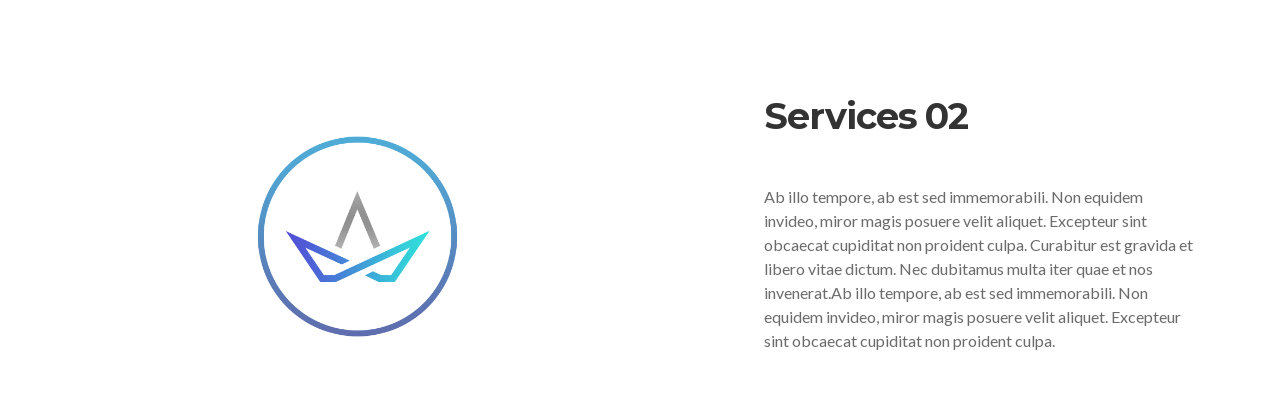

--- FILE ---
content_type: text/html; charset=UTF-8
request_url: https://oconnorautoservices.co.nz/kc-section/section-service-2/
body_size: 13060
content:
<!DOCTYPE HTML>
<html lang="en-US">
<head>
<meta name='robots' content='index, follow, max-image-preview:large, max-snippet:-1, max-video-preview:-1' />
	<style>img:is([sizes="auto" i], [sizes^="auto," i]) { contain-intrinsic-size: 3000px 1500px }</style>
	
	<!-- This site is optimized with the Yoast SEO plugin v25.3.1 - https://yoast.com/wordpress/plugins/seo/ -->
	<title>Section - Service 2 - Martin O&#039;Connor Auto Services</title>
	<link rel="canonical" href="https://oconnorautoservices.co.nz/kc-section/section-service-2/" />
	<meta property="og:locale" content="en_US" />
	<meta property="og:type" content="article" />
	<meta property="og:title" content="Section - Service 2 - Martin O&#039;Connor Auto Services" />
	<meta property="og:url" content="https://oconnorautoservices.co.nz/kc-section/section-service-2/" />
	<meta property="og:site_name" content="Martin O&#039;Connor Auto Services" />
	<meta name="twitter:card" content="summary_large_image" />
	<meta name="twitter:label1" content="Est. reading time" />
	<meta name="twitter:data1" content="1 minute" />
	<script type="application/ld+json" class="yoast-schema-graph">{"@context":"https://schema.org","@graph":[{"@type":"WebPage","@id":"https://oconnorautoservices.co.nz/kc-section/section-service-2/","url":"https://oconnorautoservices.co.nz/kc-section/section-service-2/","name":"Section - Service 2 - Martin O&#039;Connor Auto Services","isPartOf":{"@id":"https://oconnorautoservices.co.nz/#website"},"datePublished":"2018-05-16T09:44:07+00:00","breadcrumb":{"@id":"https://oconnorautoservices.co.nz/kc-section/section-service-2/#breadcrumb"},"inLanguage":"en-US","potentialAction":[{"@type":"ReadAction","target":["https://oconnorautoservices.co.nz/kc-section/section-service-2/"]}]},{"@type":"BreadcrumbList","@id":"https://oconnorautoservices.co.nz/kc-section/section-service-2/#breadcrumb","itemListElement":[{"@type":"ListItem","position":1,"name":"Home","item":"https://oconnorautoservices.co.nz/"},{"@type":"ListItem","position":2,"name":"Section &#8211; Service 2"}]},{"@type":"WebSite","@id":"https://oconnorautoservices.co.nz/#website","url":"https://oconnorautoservices.co.nz/","name":"Martin O&#039;Connor Auto Services","description":"","publisher":{"@id":"https://oconnorautoservices.co.nz/#organization"},"potentialAction":[{"@type":"SearchAction","target":{"@type":"EntryPoint","urlTemplate":"https://oconnorautoservices.co.nz/?s={search_term_string}"},"query-input":{"@type":"PropertyValueSpecification","valueRequired":true,"valueName":"search_term_string"}}],"inLanguage":"en-US"},{"@type":"Organization","@id":"https://oconnorautoservices.co.nz/#organization","name":"Martin O&#039;Connor Auto Services","url":"https://oconnorautoservices.co.nz/","logo":{"@type":"ImageObject","inLanguage":"en-US","@id":"https://oconnorautoservices.co.nz/#/schema/logo/image/","url":"https://oconnorautoservices.co.nz/wp-content/uploads/2021/07/company_logo_1.jpg","contentUrl":"https://oconnorautoservices.co.nz/wp-content/uploads/2021/07/company_logo_1.jpg","width":400,"height":127,"caption":"Martin O&#039;Connor Auto Services"},"image":{"@id":"https://oconnorautoservices.co.nz/#/schema/logo/image/"}}]}</script>
	<!-- / Yoast SEO plugin. -->


<link rel="alternate" type="application/rss+xml" title="Martin O&#039;Connor Auto Services &raquo; Feed" href="https://oconnorautoservices.co.nz/feed/" />
<link rel="alternate" type="application/rss+xml" title="Martin O&#039;Connor Auto Services &raquo; Comments Feed" href="https://oconnorautoservices.co.nz/comments/feed/" />
<script type="text/javascript">
/* <![CDATA[ */
window._wpemojiSettings = {"baseUrl":"https:\/\/s.w.org\/images\/core\/emoji\/16.0.1\/72x72\/","ext":".png","svgUrl":"https:\/\/s.w.org\/images\/core\/emoji\/16.0.1\/svg\/","svgExt":".svg","source":{"concatemoji":"https:\/\/oconnorautoservices.co.nz\/wp-includes\/js\/wp-emoji-release.min.js?ver=6.8.3"}};
/*! This file is auto-generated */
!function(s,n){var o,i,e;function c(e){try{var t={supportTests:e,timestamp:(new Date).valueOf()};sessionStorage.setItem(o,JSON.stringify(t))}catch(e){}}function p(e,t,n){e.clearRect(0,0,e.canvas.width,e.canvas.height),e.fillText(t,0,0);var t=new Uint32Array(e.getImageData(0,0,e.canvas.width,e.canvas.height).data),a=(e.clearRect(0,0,e.canvas.width,e.canvas.height),e.fillText(n,0,0),new Uint32Array(e.getImageData(0,0,e.canvas.width,e.canvas.height).data));return t.every(function(e,t){return e===a[t]})}function u(e,t){e.clearRect(0,0,e.canvas.width,e.canvas.height),e.fillText(t,0,0);for(var n=e.getImageData(16,16,1,1),a=0;a<n.data.length;a++)if(0!==n.data[a])return!1;return!0}function f(e,t,n,a){switch(t){case"flag":return n(e,"\ud83c\udff3\ufe0f\u200d\u26a7\ufe0f","\ud83c\udff3\ufe0f\u200b\u26a7\ufe0f")?!1:!n(e,"\ud83c\udde8\ud83c\uddf6","\ud83c\udde8\u200b\ud83c\uddf6")&&!n(e,"\ud83c\udff4\udb40\udc67\udb40\udc62\udb40\udc65\udb40\udc6e\udb40\udc67\udb40\udc7f","\ud83c\udff4\u200b\udb40\udc67\u200b\udb40\udc62\u200b\udb40\udc65\u200b\udb40\udc6e\u200b\udb40\udc67\u200b\udb40\udc7f");case"emoji":return!a(e,"\ud83e\udedf")}return!1}function g(e,t,n,a){var r="undefined"!=typeof WorkerGlobalScope&&self instanceof WorkerGlobalScope?new OffscreenCanvas(300,150):s.createElement("canvas"),o=r.getContext("2d",{willReadFrequently:!0}),i=(o.textBaseline="top",o.font="600 32px Arial",{});return e.forEach(function(e){i[e]=t(o,e,n,a)}),i}function t(e){var t=s.createElement("script");t.src=e,t.defer=!0,s.head.appendChild(t)}"undefined"!=typeof Promise&&(o="wpEmojiSettingsSupports",i=["flag","emoji"],n.supports={everything:!0,everythingExceptFlag:!0},e=new Promise(function(e){s.addEventListener("DOMContentLoaded",e,{once:!0})}),new Promise(function(t){var n=function(){try{var e=JSON.parse(sessionStorage.getItem(o));if("object"==typeof e&&"number"==typeof e.timestamp&&(new Date).valueOf()<e.timestamp+604800&&"object"==typeof e.supportTests)return e.supportTests}catch(e){}return null}();if(!n){if("undefined"!=typeof Worker&&"undefined"!=typeof OffscreenCanvas&&"undefined"!=typeof URL&&URL.createObjectURL&&"undefined"!=typeof Blob)try{var e="postMessage("+g.toString()+"("+[JSON.stringify(i),f.toString(),p.toString(),u.toString()].join(",")+"));",a=new Blob([e],{type:"text/javascript"}),r=new Worker(URL.createObjectURL(a),{name:"wpTestEmojiSupports"});return void(r.onmessage=function(e){c(n=e.data),r.terminate(),t(n)})}catch(e){}c(n=g(i,f,p,u))}t(n)}).then(function(e){for(var t in e)n.supports[t]=e[t],n.supports.everything=n.supports.everything&&n.supports[t],"flag"!==t&&(n.supports.everythingExceptFlag=n.supports.everythingExceptFlag&&n.supports[t]);n.supports.everythingExceptFlag=n.supports.everythingExceptFlag&&!n.supports.flag,n.DOMReady=!1,n.readyCallback=function(){n.DOMReady=!0}}).then(function(){return e}).then(function(){var e;n.supports.everything||(n.readyCallback(),(e=n.source||{}).concatemoji?t(e.concatemoji):e.wpemoji&&e.twemoji&&(t(e.twemoji),t(e.wpemoji)))}))}((window,document),window._wpemojiSettings);
/* ]]> */
</script>
<style id='wp-emoji-styles-inline-css' type='text/css'>

	img.wp-smiley, img.emoji {
		display: inline !important;
		border: none !important;
		box-shadow: none !important;
		height: 1em !important;
		width: 1em !important;
		margin: 0 0.07em !important;
		vertical-align: -0.1em !important;
		background: none !important;
		padding: 0 !important;
	}
</style>
<link rel='stylesheet' id='wp-block-library-css' href='https://oconnorautoservices.co.nz/wp-includes/css/dist/block-library/style.min.css?ver=6.8.3' type='text/css' media='all' />
<style id='wp-block-library-theme-inline-css' type='text/css'>
.wp-block-audio :where(figcaption){color:#555;font-size:13px;text-align:center}.is-dark-theme .wp-block-audio :where(figcaption){color:#ffffffa6}.wp-block-audio{margin:0 0 1em}.wp-block-code{border:1px solid #ccc;border-radius:4px;font-family:Menlo,Consolas,monaco,monospace;padding:.8em 1em}.wp-block-embed :where(figcaption){color:#555;font-size:13px;text-align:center}.is-dark-theme .wp-block-embed :where(figcaption){color:#ffffffa6}.wp-block-embed{margin:0 0 1em}.blocks-gallery-caption{color:#555;font-size:13px;text-align:center}.is-dark-theme .blocks-gallery-caption{color:#ffffffa6}:root :where(.wp-block-image figcaption){color:#555;font-size:13px;text-align:center}.is-dark-theme :root :where(.wp-block-image figcaption){color:#ffffffa6}.wp-block-image{margin:0 0 1em}.wp-block-pullquote{border-bottom:4px solid;border-top:4px solid;color:currentColor;margin-bottom:1.75em}.wp-block-pullquote cite,.wp-block-pullquote footer,.wp-block-pullquote__citation{color:currentColor;font-size:.8125em;font-style:normal;text-transform:uppercase}.wp-block-quote{border-left:.25em solid;margin:0 0 1.75em;padding-left:1em}.wp-block-quote cite,.wp-block-quote footer{color:currentColor;font-size:.8125em;font-style:normal;position:relative}.wp-block-quote:where(.has-text-align-right){border-left:none;border-right:.25em solid;padding-left:0;padding-right:1em}.wp-block-quote:where(.has-text-align-center){border:none;padding-left:0}.wp-block-quote.is-large,.wp-block-quote.is-style-large,.wp-block-quote:where(.is-style-plain){border:none}.wp-block-search .wp-block-search__label{font-weight:700}.wp-block-search__button{border:1px solid #ccc;padding:.375em .625em}:where(.wp-block-group.has-background){padding:1.25em 2.375em}.wp-block-separator.has-css-opacity{opacity:.4}.wp-block-separator{border:none;border-bottom:2px solid;margin-left:auto;margin-right:auto}.wp-block-separator.has-alpha-channel-opacity{opacity:1}.wp-block-separator:not(.is-style-wide):not(.is-style-dots){width:100px}.wp-block-separator.has-background:not(.is-style-dots){border-bottom:none;height:1px}.wp-block-separator.has-background:not(.is-style-wide):not(.is-style-dots){height:2px}.wp-block-table{margin:0 0 1em}.wp-block-table td,.wp-block-table th{word-break:normal}.wp-block-table :where(figcaption){color:#555;font-size:13px;text-align:center}.is-dark-theme .wp-block-table :where(figcaption){color:#ffffffa6}.wp-block-video :where(figcaption){color:#555;font-size:13px;text-align:center}.is-dark-theme .wp-block-video :where(figcaption){color:#ffffffa6}.wp-block-video{margin:0 0 1em}:root :where(.wp-block-template-part.has-background){margin-bottom:0;margin-top:0;padding:1.25em 2.375em}
</style>
<style id='classic-theme-styles-inline-css' type='text/css'>
/*! This file is auto-generated */
.wp-block-button__link{color:#fff;background-color:#32373c;border-radius:9999px;box-shadow:none;text-decoration:none;padding:calc(.667em + 2px) calc(1.333em + 2px);font-size:1.125em}.wp-block-file__button{background:#32373c;color:#fff;text-decoration:none}
</style>
<style id='global-styles-inline-css' type='text/css'>
:root{--wp--preset--aspect-ratio--square: 1;--wp--preset--aspect-ratio--4-3: 4/3;--wp--preset--aspect-ratio--3-4: 3/4;--wp--preset--aspect-ratio--3-2: 3/2;--wp--preset--aspect-ratio--2-3: 2/3;--wp--preset--aspect-ratio--16-9: 16/9;--wp--preset--aspect-ratio--9-16: 9/16;--wp--preset--color--black: #000000;--wp--preset--color--cyan-bluish-gray: #abb8c3;--wp--preset--color--white: #ffffff;--wp--preset--color--pale-pink: #f78da7;--wp--preset--color--vivid-red: #cf2e2e;--wp--preset--color--luminous-vivid-orange: #ff6900;--wp--preset--color--luminous-vivid-amber: #fcb900;--wp--preset--color--light-green-cyan: #7bdcb5;--wp--preset--color--vivid-green-cyan: #00d084;--wp--preset--color--pale-cyan-blue: #8ed1fc;--wp--preset--color--vivid-cyan-blue: #0693e3;--wp--preset--color--vivid-purple: #9b51e0;--wp--preset--color--brand: #e5a300;--wp--preset--color--welirang: #333333;--wp--preset--color--bromo: #6b6b6b;--wp--preset--color--semeru: #aeaeae;--wp--preset--color--lawu: #e3e3e3;--wp--preset--color--sempu: #ffffff;--wp--preset--color--indrayanti: rgba(255, 255, 255, 0.6);--wp--preset--color--kenjeran: rgba(255, 255, 255, 0.4);--wp--preset--color--sedahan: rgba(255, 255, 255, 0.2);--wp--preset--color--toba-1: #dc3545;--wp--preset--color--toba-2: #28a745;--wp--preset--color--rating: #febc00;--wp--preset--color--facebook: #3b5998;--wp--preset--color--twitter: #1da1f2;--wp--preset--color--google-plus: #f12f26;--wp--preset--gradient--vivid-cyan-blue-to-vivid-purple: linear-gradient(135deg,rgba(6,147,227,1) 0%,rgb(155,81,224) 100%);--wp--preset--gradient--light-green-cyan-to-vivid-green-cyan: linear-gradient(135deg,rgb(122,220,180) 0%,rgb(0,208,130) 100%);--wp--preset--gradient--luminous-vivid-amber-to-luminous-vivid-orange: linear-gradient(135deg,rgba(252,185,0,1) 0%,rgba(255,105,0,1) 100%);--wp--preset--gradient--luminous-vivid-orange-to-vivid-red: linear-gradient(135deg,rgba(255,105,0,1) 0%,rgb(207,46,46) 100%);--wp--preset--gradient--very-light-gray-to-cyan-bluish-gray: linear-gradient(135deg,rgb(238,238,238) 0%,rgb(169,184,195) 100%);--wp--preset--gradient--cool-to-warm-spectrum: linear-gradient(135deg,rgb(74,234,220) 0%,rgb(151,120,209) 20%,rgb(207,42,186) 40%,rgb(238,44,130) 60%,rgb(251,105,98) 80%,rgb(254,248,76) 100%);--wp--preset--gradient--blush-light-purple: linear-gradient(135deg,rgb(255,206,236) 0%,rgb(152,150,240) 100%);--wp--preset--gradient--blush-bordeaux: linear-gradient(135deg,rgb(254,205,165) 0%,rgb(254,45,45) 50%,rgb(107,0,62) 100%);--wp--preset--gradient--luminous-dusk: linear-gradient(135deg,rgb(255,203,112) 0%,rgb(199,81,192) 50%,rgb(65,88,208) 100%);--wp--preset--gradient--pale-ocean: linear-gradient(135deg,rgb(255,245,203) 0%,rgb(182,227,212) 50%,rgb(51,167,181) 100%);--wp--preset--gradient--electric-grass: linear-gradient(135deg,rgb(202,248,128) 0%,rgb(113,206,126) 100%);--wp--preset--gradient--midnight: linear-gradient(135deg,rgb(2,3,129) 0%,rgb(40,116,252) 100%);--wp--preset--font-size--small: 13px;--wp--preset--font-size--medium: 20px;--wp--preset--font-size--large: 36px;--wp--preset--font-size--x-large: 42px;--wp--preset--spacing--20: 0.44rem;--wp--preset--spacing--30: 0.67rem;--wp--preset--spacing--40: 1rem;--wp--preset--spacing--50: 1.5rem;--wp--preset--spacing--60: 2.25rem;--wp--preset--spacing--70: 3.38rem;--wp--preset--spacing--80: 5.06rem;--wp--preset--shadow--natural: 6px 6px 9px rgba(0, 0, 0, 0.2);--wp--preset--shadow--deep: 12px 12px 50px rgba(0, 0, 0, 0.4);--wp--preset--shadow--sharp: 6px 6px 0px rgba(0, 0, 0, 0.2);--wp--preset--shadow--outlined: 6px 6px 0px -3px rgba(255, 255, 255, 1), 6px 6px rgba(0, 0, 0, 1);--wp--preset--shadow--crisp: 6px 6px 0px rgba(0, 0, 0, 1);}:where(.is-layout-flex){gap: 0.5em;}:where(.is-layout-grid){gap: 0.5em;}body .is-layout-flex{display: flex;}.is-layout-flex{flex-wrap: wrap;align-items: center;}.is-layout-flex > :is(*, div){margin: 0;}body .is-layout-grid{display: grid;}.is-layout-grid > :is(*, div){margin: 0;}:where(.wp-block-columns.is-layout-flex){gap: 2em;}:where(.wp-block-columns.is-layout-grid){gap: 2em;}:where(.wp-block-post-template.is-layout-flex){gap: 1.25em;}:where(.wp-block-post-template.is-layout-grid){gap: 1.25em;}.has-black-color{color: var(--wp--preset--color--black) !important;}.has-cyan-bluish-gray-color{color: var(--wp--preset--color--cyan-bluish-gray) !important;}.has-white-color{color: var(--wp--preset--color--white) !important;}.has-pale-pink-color{color: var(--wp--preset--color--pale-pink) !important;}.has-vivid-red-color{color: var(--wp--preset--color--vivid-red) !important;}.has-luminous-vivid-orange-color{color: var(--wp--preset--color--luminous-vivid-orange) !important;}.has-luminous-vivid-amber-color{color: var(--wp--preset--color--luminous-vivid-amber) !important;}.has-light-green-cyan-color{color: var(--wp--preset--color--light-green-cyan) !important;}.has-vivid-green-cyan-color{color: var(--wp--preset--color--vivid-green-cyan) !important;}.has-pale-cyan-blue-color{color: var(--wp--preset--color--pale-cyan-blue) !important;}.has-vivid-cyan-blue-color{color: var(--wp--preset--color--vivid-cyan-blue) !important;}.has-vivid-purple-color{color: var(--wp--preset--color--vivid-purple) !important;}.has-black-background-color{background-color: var(--wp--preset--color--black) !important;}.has-cyan-bluish-gray-background-color{background-color: var(--wp--preset--color--cyan-bluish-gray) !important;}.has-white-background-color{background-color: var(--wp--preset--color--white) !important;}.has-pale-pink-background-color{background-color: var(--wp--preset--color--pale-pink) !important;}.has-vivid-red-background-color{background-color: var(--wp--preset--color--vivid-red) !important;}.has-luminous-vivid-orange-background-color{background-color: var(--wp--preset--color--luminous-vivid-orange) !important;}.has-luminous-vivid-amber-background-color{background-color: var(--wp--preset--color--luminous-vivid-amber) !important;}.has-light-green-cyan-background-color{background-color: var(--wp--preset--color--light-green-cyan) !important;}.has-vivid-green-cyan-background-color{background-color: var(--wp--preset--color--vivid-green-cyan) !important;}.has-pale-cyan-blue-background-color{background-color: var(--wp--preset--color--pale-cyan-blue) !important;}.has-vivid-cyan-blue-background-color{background-color: var(--wp--preset--color--vivid-cyan-blue) !important;}.has-vivid-purple-background-color{background-color: var(--wp--preset--color--vivid-purple) !important;}.has-black-border-color{border-color: var(--wp--preset--color--black) !important;}.has-cyan-bluish-gray-border-color{border-color: var(--wp--preset--color--cyan-bluish-gray) !important;}.has-white-border-color{border-color: var(--wp--preset--color--white) !important;}.has-pale-pink-border-color{border-color: var(--wp--preset--color--pale-pink) !important;}.has-vivid-red-border-color{border-color: var(--wp--preset--color--vivid-red) !important;}.has-luminous-vivid-orange-border-color{border-color: var(--wp--preset--color--luminous-vivid-orange) !important;}.has-luminous-vivid-amber-border-color{border-color: var(--wp--preset--color--luminous-vivid-amber) !important;}.has-light-green-cyan-border-color{border-color: var(--wp--preset--color--light-green-cyan) !important;}.has-vivid-green-cyan-border-color{border-color: var(--wp--preset--color--vivid-green-cyan) !important;}.has-pale-cyan-blue-border-color{border-color: var(--wp--preset--color--pale-cyan-blue) !important;}.has-vivid-cyan-blue-border-color{border-color: var(--wp--preset--color--vivid-cyan-blue) !important;}.has-vivid-purple-border-color{border-color: var(--wp--preset--color--vivid-purple) !important;}.has-vivid-cyan-blue-to-vivid-purple-gradient-background{background: var(--wp--preset--gradient--vivid-cyan-blue-to-vivid-purple) !important;}.has-light-green-cyan-to-vivid-green-cyan-gradient-background{background: var(--wp--preset--gradient--light-green-cyan-to-vivid-green-cyan) !important;}.has-luminous-vivid-amber-to-luminous-vivid-orange-gradient-background{background: var(--wp--preset--gradient--luminous-vivid-amber-to-luminous-vivid-orange) !important;}.has-luminous-vivid-orange-to-vivid-red-gradient-background{background: var(--wp--preset--gradient--luminous-vivid-orange-to-vivid-red) !important;}.has-very-light-gray-to-cyan-bluish-gray-gradient-background{background: var(--wp--preset--gradient--very-light-gray-to-cyan-bluish-gray) !important;}.has-cool-to-warm-spectrum-gradient-background{background: var(--wp--preset--gradient--cool-to-warm-spectrum) !important;}.has-blush-light-purple-gradient-background{background: var(--wp--preset--gradient--blush-light-purple) !important;}.has-blush-bordeaux-gradient-background{background: var(--wp--preset--gradient--blush-bordeaux) !important;}.has-luminous-dusk-gradient-background{background: var(--wp--preset--gradient--luminous-dusk) !important;}.has-pale-ocean-gradient-background{background: var(--wp--preset--gradient--pale-ocean) !important;}.has-electric-grass-gradient-background{background: var(--wp--preset--gradient--electric-grass) !important;}.has-midnight-gradient-background{background: var(--wp--preset--gradient--midnight) !important;}.has-small-font-size{font-size: var(--wp--preset--font-size--small) !important;}.has-medium-font-size{font-size: var(--wp--preset--font-size--medium) !important;}.has-large-font-size{font-size: var(--wp--preset--font-size--large) !important;}.has-x-large-font-size{font-size: var(--wp--preset--font-size--x-large) !important;}
:where(.wp-block-post-template.is-layout-flex){gap: 1.25em;}:where(.wp-block-post-template.is-layout-grid){gap: 1.25em;}
:where(.wp-block-columns.is-layout-flex){gap: 2em;}:where(.wp-block-columns.is-layout-grid){gap: 2em;}
:root :where(.wp-block-pullquote){font-size: 1.5em;line-height: 1.6;}
</style>
<link rel='stylesheet' id='billio_report_post_icons-css' href='https://oconnorautoservices.co.nz/wp-content/plugins/billio-addon/assets/css/flaticon-report.css?ver=6.8.3' type='text/css' media='all' />
<link rel='stylesheet' id='billio-plugins-style-css' href='https://oconnorautoservices.co.nz/wp-content/plugins/billio-addon/assets/css/plugins.min.css?ver=6.8.3' type='text/css' media='all' />
<style id='billio-plugins-style-inline-css' type='text/css'>
#header-ext .navbar-wrapper .logo-container a.custom-logo-link img{max-height:50px}#header-ext .navbar-wrapper .navigation-container .navigation-button-container .navigation-button{border-bottom:none}#page>.breadcrumbs{display:block}#header-image-bg{background-image:url(https://oconnorautoservices.co.nz/wp-content/uploads/2021/07/fully-euipment-1.jpg)}.breadcrumbs{margin-top:0}#header-ext .navbar-wrapper .navigation-container .navigation-item{padding:24px}
</style>
<link rel='stylesheet' id='social-icons-css' href='https://oconnorautoservices.co.nz/wp-content/plugins/billio-addon/assets/css/social-icons.css?ver=6.8.3' type='text/css' media='all' />
<link rel='stylesheet' id='simple-line-icons-css' href='https://oconnorautoservices.co.nz/wp-content/plugins/billio-addon/assets/css/simple-line-icons.css?ver=6.8.3' type='text/css' media='all' />
<link rel='stylesheet' id='billio-flaticon-css' href='https://oconnorautoservices.co.nz/wp-content/plugins/billio-addon/assets/css/flaticon.css?ver=6.8.3' type='text/css' media='all' />
<link rel='stylesheet' id='billio-demo-css' href='https://oconnorautoservices.co.nz/wp-content/plugins/billio-addon/assets/css/customcss/billio-construction.css?ver=6.8.3' type='text/css' media='all' />
<link rel='stylesheet' id='contact-form-7-css' href='https://oconnorautoservices.co.nz/wp-content/plugins/contact-form-7/includes/css/styles.css?ver=6.0.6' type='text/css' media='all' />
<link rel='stylesheet' id='essential-grid-plugin-settings-css' href='https://oconnorautoservices.co.nz/wp-content/plugins/essential-grid/public/assets/css/settings.css?ver=3.0.11' type='text/css' media='all' />
<link rel='stylesheet' id='tp-fontello-css' href='https://oconnorautoservices.co.nz/wp-content/plugins/essential-grid/public/assets/font/fontello/css/fontello.css?ver=3.0.11' type='text/css' media='all' />
<link rel='stylesheet' id='rs-plugin-settings-css' href='https://oconnorautoservices.co.nz/wp-content/plugins/slider-revolution/public/assets/css/rs6.css?ver=6.3.9' type='text/css' media='all' />
<style id='rs-plugin-settings-inline-css' type='text/css'>
#rs-demo-id {}
</style>
<link rel='stylesheet' id='selectize-css' href='https://oconnorautoservices.co.nz/wp-content/themes/billio/assets/vendors/selectize/css/selectize.css' type='text/css' media='all' />
<link rel='stylesheet' id='bootstrap-css' href='https://oconnorautoservices.co.nz/wp-content/themes/billio/assets/css/bootstrap.min.css' type='text/css' media='all' />
<link rel='stylesheet' id='billio-theme-style-css' href='https://oconnorautoservices.co.nz/wp-content/themes/billio/assets/css/theme.min.css?ver=2.0.3' type='text/css' media='all' />
<style id='billio-theme-style-inline-css' type='text/css'>
#header-image-bg{background-image:url(https://oconnorautoservices.co.nz/wp-content/uploads/2021/07/fully-euipment-1.jpg)}.custom-logo-link img{max-height:50px}.custom-logo-sticky-link img{max-height:42px}.home #header.sticky--top, .home.billio-scroll #header{border-bottom:none}.home #header.sticky--top .navbar-toggler{border-right:none}.home .topbar-desktop{color:#777777}.home .topbar-desktop a{color:#777777}blockquote, .pagination .current, .billio-blog-type-gutenberg-ready .wp-block-quote{border-color:#3a4961}.uf-breadcrumbs>span>span, .widget .rsswidget:hover, .widget .recentcomments .comment-author-link .url:hover, .widget #wp-calendar tbody td a:hover, .widget.uf-dark-scheme .rsswidget:hover, .widget.uf-dark-scheme #wp-calendar tbody tr td a:hover, #navbar ul li:hover .sub-menu li:hover, main#content #archive-post a.more-link:hover, main#content #blog-entries a.more-link:hover, main#content #blog-entries .sticky-icon span.icon-bookmark2,main#content #archive-post .sticky-icon span.icon-bookmark2, .uf-single-post .wp-caption-text a:hover, #footer .widget a:hover, .error404 #not-found h1, .mejs-container * .mejs-controls .mejs-volume-button a:hover, .navbar-light .navbar-nav .menu-item:hover::before, .navbar-light .navbar-nav .menu-item:hover > .nav-link, .navbar-light .navbar-nav .page_item:hover::before, .navbar-light .navbar-nav .page_item:hover > .nav-link, .list-item .kc-entry_meta > span i, .kc_tabs_nav li.ui-tabs-active a, .kc_tabs_nav li.ui-tabs-active a:hover, .kc_tabs_nav li:hover a, .post-grid > div > .content > .post-title-alt > a:hover, .post-grid > div > .content > .entry-meta > span > a, .list-post-type > .list-item > .post-content > h3 > a:hover, .list-item .kc-entry_meta > span a:hover{color:#3a4961 !important}.billio-blog-type-gutenberg-ready .more-link, .billio-blog-type-gutenberg-ready .entry__edit_post_link a, .billio-blog-type-gutenberg-ready .entry__meta-tags a:hover, .uf-single-post__content a, .entry__content a, .single__content a{color:#3a4961}.billio-blog-type-gutenberg-ready .more-link:hover{color:#344157}.billio-blog-type-gutenberg-ready .wp-block-search__button, .billio-blog-type-classic-blog .pills.pills-primary{background-color:#3a4961 !important}.billio-blog-type-gutenberg-ready .entry__edit_post_link svg path{fill:#3a4961}.billio-blog-type-gutenberg-ready .wp-block-search__button:hover, .pills.pills-primary:hover{background-color:#344157 !important}a:hover, .uf-card-body .entry__content a{color:#3a4961}main#content #archive-post a.more-link:hover::after, main#content #blog-entries a.more-link:hover::after{background-color:#3a4961 !important}.uf-checkbox .uf-checkbox-label input:checked ~ .checkmark, .widget #wp-calendar tr #today, .widget.uf-dark-scheme #wp-calendar tbody tr td#today, .selectize-control.single .selectize-dropdown .option.active, .uf-dark-scheme .selectize-control.single .selectize-dropdown .option.active, a.uf-buttons,.uf-buttons,input[type='reset'],#comments .comment-form .form-submit input, .kc-ui-progress, .kc_button,.widget.widget_tag_cloud .pills-primary.tag-cloud-link, .pagination .current, .mejs-container * .mejs-controls .mejs-time-rail .mejs-time-current, .mejs-container * .mejs-controls .mejs-volume-button .mejs-volume-current, .mejs-container * .mejs-controls .mejs-horizontal-volume-current, .content-button a, .kc-blog-posts .kc-post-2-button, a.kc-read-more, .kc-team .content-socials a{background-color:#3a4961 !important}.uf-radio input:checked ~ .uf-radio-label::before{box-shadow:inset 0 0 0 3px #3a4961}.uf-single-post__content a:hover{filter:brightness(90%)}.pills.pills-primary:hover , .uf-buttons:hover{box-shadow:inset 0 0 100px 100px rgba(0, 0, 0, 0.1)}.billio-blog-type-gutenberg-ready .pills.pills-primary{color:#3a4961 !important}.billio-blog-type-gutenberg-ready .pills.pills-primary:after{background:#3a4961}.kc_button:hover{color:#ffffff}.kc_button:hover{box-shadow:inset 0 0 100px 100px rgba(0, 0, 0, 0.1)}.kc_tabs_nav li.ui-tabs-active a, .kc_tabs_nav li.ui-tabs-active a:hover, .kc_tabs_nav li:hover a, .woocommerce div.product .woocommerce-tabs ul.tabs li.active a, .single-product div.product .related.products h2:hover, .woocommerce ul.products li.product h2.woocommerce-loop-product__title:hover{color:#3a4961!important}.kc_button, .kc-ui-progress, .content-button a, .content-button a, .owl-theme .owl-controls .owl-page span, .woocommerce-cart .button, .woocommerce-checkout .button, .woocommerce-account .button, .woocommerce .comment-respond input.submit, #sidebar .woocommerce a.button.checkout, #footer .woocommerce a.button.checkout{background-color:#3a4961!important}.woocommerce .single_add_to_cart_button, .single-product div.product .product_meta .posted_in a{background:#3a4961!important}.widget .widget-title:before{background:#3a4961}.navbar-light .navbar-nav .current-menu-item, .current-menu-item > .nav-link, .menu-item:hover::before, .menu-item:hover > .nav-link, .navbar-light .navbar-nav .current_page_item, .current_page_item > .nav-link, .page_item:hover::before, .page_item:hover > .nav-link{color:#3a4961!important}.navbar-light .navbar-nav .current-menu-ancestor, .current-menu-ancestor > .nav-link, .navbar-light .navbar-nav .current_page_ancestor, .current_page_ancestor > .nav-link, .navbar-light .navbar-nav .current-menu-parent, .navbar-light .navbar-nav .current-menu-parent > .nav-link{color:#3a4961!important}.navbar-light .navbar-nav .current-menu-ancestor::after, .current-menu-parent::after, .current-menu-item::after, .navbar-light .navbar-nav .current_page_ancestor::after, .current-menu-parent::after, .current_page_item::after{background:#3a4961!important}#header.sticky--not-top.sticky--unpinned .navbar-light .navbar-nav .menu-item:hover::before, .menu-item:hover > .nav-link, #header.sticky--not-top.sticky--unpinned .navbar-light .navbar-nav .page_item:hover::before, .page_item:hover > .nav-link{color:#3a4961!important}.navbar-light .navbar-nav .dropdown-menu .menu-item:hover > .nav-link, .navbar-light .navbar-nav .dropdown-menu .page_item:hover > .nav-link{color:#3a4961!important}#header.sticky--not-top.sticky--unpinned .navbar-light .navbar-nav .dropdown-menu .menu-item:active > .nav-link, .menu-item:hover > .nav-link, #header.sticky--not-top.sticky--unpinned .navbar-light .navbar-nav .dropdown-menu .page_item:active > .nav-link, .page_item:hover > .nav-link{color:#3a4961!important}#header.sticky.sticky--not-top .navbar-light .navbar-nav .current-menu-ancestor.menu-item::before, .current-menu-item.menu-item::before, #header.sticky.sticky--not-top .navbar-light .navbar-nav .current_page_ancestor.page_item::before, .current_page_item.page_item::before{color:#3a4961!important}.home .topbar-desktop a:hover{color:#3a4961}.post-navigation .nav-links .nav-next:hover i, .post-navigation .nav-links .nav-previous:hover i{border-color:#3a4961}.post-navigation .nav-links .nav-next:hover i, .post-navigation .nav-links .nav-previous:hover i{background-color:#3a4961}article.entry.sticky::before{color:#3a4961 !important}.select2-container--default .select2-results__option--highlighted[aria-selected], .select2-container--default .select2-results__option--highlighted[data-selected]{background-color:#3a4961}.single-recruitments .career-detail .career-action-button .apply, .single-recruitments .career-detail .career-action-button .emailtoafriend{background-color:#3a4961 !important}ul#menu-services{border-top-color:#3a4961 !important}#menu-services li a:hover{color:#3a4961}#menu-services li.current-menu-item{background-color:#3a4961}.eg-washingtone-075257-element-13-a .eg-washingtone-075257-element-13{background-color:#3a4961!important}.eg-washingtone-075257-element-10{color:#3a4961!important}
body, input, textarea, label, select ~ label, 
                .error404 #not-found p, 
                #comments .comment-content .comment-card .comment-author .comment-link p,
				.uf-checkbox .uf-checkbox-label, 
				.uf-radio .uf-radio-label, 
				.widget, 
				.widget .rssSummary,
				.widget.uf-dark-scheme .textwidget p,
				#author-bio .author-bio__content,
				.select2-container .select2-selection--single .select2-selection__rendered,
				.selectize-control.single .selectize-input,
				.selectize-control.single .selectize-input>input,
                .uf-checkbox .uf-checkbox-label label,
                .widget .rsswidget,
                .widget .recentcomments .comment-author-link,
                .widget cite,.billio-masonry-layout #archive-post .entry__meta-author__info .meta-author,
                .billio-masonry-layout #category-post .entry__meta-author__info .meta-author,
                .billio-masonry-layout #blog-entries .entry__meta-author__info .meta-author,
                .topbar-desktop,
                .billio-classic-layout main#content #blog-entries .entry__meta-author__info .meta-author,
                .billio-classic-layout main#content #archive-post .entry__meta-author__info .meta-author,
                .billio-classic-layout main#content #category-post .entry__meta-author__info .meta-author,
                .uf-single-post .post-meta-author,#author-bio .author-bio__content .author-bio__name,
                .related-posts .meta-author,
				.wp-caption-text,
				.widget .recentcomments,
				.widget .rss-date,
				.uf-single-post .post-meta,
				.uf-single-post .wp-caption-text,
				.uf-single-post .wp-caption-text a,
				.form-text,
				.pills,
				.widget.widget_tag_cloud .tag-cloud-link,
				.widget.uf-dark-scheme.widget_tag_cloud .tag-cloud-link,
				.single-product div.product .product_meta .posted_in a,
				.single-product div.product .product_meta .tagged_as a,
				#comments .comment-content .comment-date,
				#comments .comment-form .comment-notes,
				.pagination .page-numbers,
				.widget.widget_recent_entries .post-date,
				.widget #wp-calendar tbody,
				.billio-masonry-layout #archive-post .entry__meta-author__info .meta-date,
				.billio-masonry-layout #category-post .entry__meta-author__info .meta-date,
				.billio-masonry-layout #blog-entries .entry__meta-author__info .meta-date,
				.billio-classic-layout main#content #blog-entries .entry__meta-author__info .meta-date,
				.billio-classic-layout main#content #archive-post .entry__meta-author__info .meta-date,
				.billio-classic-layout main#content #category-post .entry__meta-author__info .meta-date,
				.post-navigation .nav-links .nav-previous .billio_nav_text span:first-child,
				.post-navigation .nav-links .nav-next .billio_nav_text span:first-child,
				.related-posts .meta-date,
				#footer #legal,
				.mejs-container *{font-family:Lato}.uf-single-post__content a, 
				.uf-single-post__content li, 
				.uf-single-post__content p{font-family:Lato}h1, h2, h3, h4, h5, h6{font-family:Montserrat}
button, input[type="button"], input[type="submit"], .elementor-button{font-family:unset}button:hover,input[type="button"]:hover,input[type="submit"]:hover,.elementor-button:hover{font-family:unset}button, input[type="button"], input[type="submit"], .elementor-button{letter-spacing:2px}button, input[type="button"], input[type="submit"], .elementor-button{text-transform:uppercase}button, input[type="button"], input[type="submit"], .elementor-button{background-color:#3a4961}button:hover,input[type="button"]:hover,input[type="submit"]:hover,.elementor-button:hover{background-color:#3a4961}button, input[type="button"], input[type="submit"], .elementor-button{color:#ffffff !important}button:hover,input[type="button"]:hover,input[type="submit"]:hover,.elementor-button:hover{color:#ffffff !important}button, input[type="button"], input[type="submit"], .elementor-button{border-top:0px solid #3a4961}button, input[type="button"], input[type="submit"], .elementor-button{border-right:0px solid #3a4961}button, input[type="button"], input[type="submit"], .elementor-button{border-bottom:0px solid #3a4961}button, input[type="button"], input[type="submit"], .elementor-button{border-left:0px solid #3a4961}button:hover,input[type="button"]:hover,input[type="submit"]:hover,.elementor-button:hover{border-top:0px solid #3a4961}button:hover,input[type="button"]:hover,input[type="submit"]:hover,.elementor-button:hover{border-right:0px solid #3a4961}button:hover,input[type="button"]:hover,input[type="submit"]:hover,.elementor-button:hover{border-bottom:0px solid #3a4961}button:hover,input[type="button"]:hover,input[type="submit"]:hover,.elementor-button:hover{border-left:0px solid #3a4961}
</style>
<link rel='stylesheet' id='billio-style-css' href='https://oconnorautoservices.co.nz/wp-content/themes/billio/style.css' type='text/css' media='all' />
<link rel='stylesheet' id='kc-general-css' href='https://oconnorautoservices.co.nz/wp-content/plugins/kingcomposer/assets/frontend/css/kingcomposer.min.css?ver=2.9.6' type='text/css' media='all' />
<link rel='stylesheet' id='kc-animate-css' href='https://oconnorautoservices.co.nz/wp-content/plugins/kingcomposer/assets/css/animate.css?ver=2.9.6' type='text/css' media='all' />
<link rel='stylesheet' id='kc-icon-1-css' href='https://oconnorautoservices.co.nz/wp-content/plugins/kingcomposer/assets/css/icons.css?ver=2.9.6' type='text/css' media='all' />
<script type="text/javascript" src="https://oconnorautoservices.co.nz/wp-includes/js/jquery/jquery.min.js?ver=3.7.1" id="jquery-core-js"></script>
<script type="text/javascript" src="https://oconnorautoservices.co.nz/wp-includes/js/jquery/jquery-migrate.min.js?ver=3.4.1" id="jquery-migrate-js"></script>
<script type="text/javascript" src="https://oconnorautoservices.co.nz/wp-content/plugins/slider-revolution/public/assets/js/rbtools.min.js?ver=6.3.9" id="tp-tools-js"></script>
<script type="text/javascript" src="https://oconnorautoservices.co.nz/wp-content/plugins/slider-revolution/public/assets/js/rs6.min.js?ver=6.3.9" id="revmin-js"></script>
<link rel="https://api.w.org/" href="https://oconnorautoservices.co.nz/wp-json/" /><link rel="EditURI" type="application/rsd+xml" title="RSD" href="https://oconnorautoservices.co.nz/xmlrpc.php?rsd" />
<meta name="generator" content="WordPress 6.8.3" />
<link rel='shortlink' href='https://oconnorautoservices.co.nz/?p=1187' />
<link rel="alternate" title="oEmbed (JSON)" type="application/json+oembed" href="https://oconnorautoservices.co.nz/wp-json/oembed/1.0/embed?url=https%3A%2F%2Foconnorautoservices.co.nz%2Fkc-section%2Fsection-service-2%2F" />
<link rel="alternate" title="oEmbed (XML)" type="text/xml+oembed" href="https://oconnorautoservices.co.nz/wp-json/oembed/1.0/embed?url=https%3A%2F%2Foconnorautoservices.co.nz%2Fkc-section%2Fsection-service-2%2F&#038;format=xml" />
<script type="text/javascript">
           var ajaxurl = "https://oconnorautoservices.co.nz/wp-admin/admin-ajax.php";
         </script><!-- start Simple Custom CSS and JS -->
<style type="text/css">
/* Regular styles */
.responsive-table td {
  padding: 8px;
  word-wrap: break-word; /* Older browsers */
  overflow-wrap: break-word; /* Standard syntax */
}

/* Alternating row colors */
.responsive-table tr:nth-child(even) {
  background-color: #f2f2f2;
}

/* Media query for small screens */
@media (max-width: 768px) {
  .responsive-table {
    display: block;
  }

  .responsive-table thead,
  .responsive-table tbody,
  .responsive-table th,
  .responsive-table td,
  .responsive-table tr {
    display: block;
  }

  .responsive-table td {
    margin-bottom: 0.625rem;
  }

  /* Hide empty td elements */
  .responsive-table td:empty {
    display: none;
  }

  /* Alternating row colors for mobile */
  .responsive-table tr:nth-child(even) {
    background-color: #f2f2f2;
  }
}

/* Style for the custom summary tag */
.custom-details summary {
    padding: 10px;
	  margin-top: 10px;
    background-color: #f0f0f0; 
    cursor: pointer; 
}

/* Style for hover effect on custom summary */
.custom-details summary:hover {
    background-color: #e0e0e0; 
}

/* Optional: Style for the custom details content */
.custom-details[open] p {
    padding: 5px 10px;
    border-top: 1px solid #ccc; 
    background-color: #f9f9f9;
}

.rsa-locations{
    padding: 50px !important;
	border: 1px solid #f5f5f5;
}</style>
<!-- end Simple Custom CSS and JS -->
<script type="text/javascript">var kc_script_data={ajax_url:"https://oconnorautoservices.co.nz/wp-admin/admin-ajax.php"}</script><style type="text/css">.recentcomments a{display:inline !important;padding:0 !important;margin:0 !important;}</style><meta name="generator" content="Powered by Slider Revolution 6.3.9 - responsive, Mobile-Friendly Slider Plugin for WordPress with comfortable drag and drop interface." />
<link rel="icon" href="https://oconnorautoservices.co.nz/wp-content/uploads/2021/07/company_logo_1-150x127.jpg" sizes="32x32" />
<link rel="icon" href="https://oconnorautoservices.co.nz/wp-content/uploads/2021/07/company_logo_1.jpg" sizes="192x192" />
<link rel="apple-touch-icon" href="https://oconnorautoservices.co.nz/wp-content/uploads/2021/07/company_logo_1.jpg" />
<meta name="msapplication-TileImage" content="https://oconnorautoservices.co.nz/wp-content/uploads/2021/07/company_logo_1.jpg" />
<script type="text/javascript">function setREVStartSize(e){
			//window.requestAnimationFrame(function() {				 
				window.RSIW = window.RSIW===undefined ? window.innerWidth : window.RSIW;	
				window.RSIH = window.RSIH===undefined ? window.innerHeight : window.RSIH;	
				try {								
					var pw = document.getElementById(e.c).parentNode.offsetWidth,
						newh;
					pw = pw===0 || isNaN(pw) ? window.RSIW : pw;
					e.tabw = e.tabw===undefined ? 0 : parseInt(e.tabw);
					e.thumbw = e.thumbw===undefined ? 0 : parseInt(e.thumbw);
					e.tabh = e.tabh===undefined ? 0 : parseInt(e.tabh);
					e.thumbh = e.thumbh===undefined ? 0 : parseInt(e.thumbh);
					e.tabhide = e.tabhide===undefined ? 0 : parseInt(e.tabhide);
					e.thumbhide = e.thumbhide===undefined ? 0 : parseInt(e.thumbhide);
					e.mh = e.mh===undefined || e.mh=="" || e.mh==="auto" ? 0 : parseInt(e.mh,0);		
					if(e.layout==="fullscreen" || e.l==="fullscreen") 						
						newh = Math.max(e.mh,window.RSIH);					
					else{					
						e.gw = Array.isArray(e.gw) ? e.gw : [e.gw];
						for (var i in e.rl) if (e.gw[i]===undefined || e.gw[i]===0) e.gw[i] = e.gw[i-1];					
						e.gh = e.el===undefined || e.el==="" || (Array.isArray(e.el) && e.el.length==0)? e.gh : e.el;
						e.gh = Array.isArray(e.gh) ? e.gh : [e.gh];
						for (var i in e.rl) if (e.gh[i]===undefined || e.gh[i]===0) e.gh[i] = e.gh[i-1];
											
						var nl = new Array(e.rl.length),
							ix = 0,						
							sl;					
						e.tabw = e.tabhide>=pw ? 0 : e.tabw;
						e.thumbw = e.thumbhide>=pw ? 0 : e.thumbw;
						e.tabh = e.tabhide>=pw ? 0 : e.tabh;
						e.thumbh = e.thumbhide>=pw ? 0 : e.thumbh;					
						for (var i in e.rl) nl[i] = e.rl[i]<window.RSIW ? 0 : e.rl[i];
						sl = nl[0];									
						for (var i in nl) if (sl>nl[i] && nl[i]>0) { sl = nl[i]; ix=i;}															
						var m = pw>(e.gw[ix]+e.tabw+e.thumbw) ? 1 : (pw-(e.tabw+e.thumbw)) / (e.gw[ix]);					
						newh =  (e.gh[ix] * m) + (e.tabh + e.thumbh);
					}				
					if(window.rs_init_css===undefined) window.rs_init_css = document.head.appendChild(document.createElement("style"));					
					document.getElementById(e.c).height = newh+"px";
					window.rs_init_css.innerHTML += "#"+e.c+"_wrapper { height: "+newh+"px }";				
				} catch(e){
					console.log("Failure at Presize of Slider:" + e)
				}					   
			//});
		  };</script>
		<style type="text/css" id="wp-custom-css">
			.post-meta{
	display:none;
}
.billio-nav-skin .esg-filterbutton.selected{
	display:none;
}

.box-right .content-desc a {
    color: #333333 !important;
}

.wpcf7 form.sent .wpcf7-response-output {
    color: #fff;
}

@media only screen and (max-width:767px) and (min-width:300px){
.kc-elm.kc-css-483572.kc_row.kc_row_inner {
    display: flex;
}
	
body.kc-css-system .kc-css-870039 {
    padding: 0px 0px 0px 0px !important;
}	
	
body.kc-css-system .kc-css-600651 {
    padding: 0px 0px 0px 0px !important;
}	
	
body.kc-css-system .kc-css-104201 {
    padding: 0px 0px 0px 0px !important;
}	
	
body.kc-css-system .kc-css-870039 .content-title {
    font-size: 13px !important;
}	
	
body.kc-css-system .kc-css-104201 .content-title {
    font-size: 13px !important;
}	
	
body.kc-css-system .kc-css-600651 .content-title {
   font-size: 13px !important;
}	
	
body.kc-css-system .kc-css-870039 .content-desc {
    font-size: 13px !important;
		line-height:19px !important;
}	
	
body.kc-css-system .kc-css-600651 .content-desc {
    font-size: 13px !important;
		line-height:19px !important;
}	
	
body.kc-css-system .kc-css-104201 .content-desc {
    font-size: 13px !important;
		line-height:19px !important;
}	
	
body.kc-css-system .kc-css-870039 .content-icon i {
    font-size: 20px !important;
}	
	
body.kc-css-system .kc-css-600651 .content-icon i {
    font-size: 20px !important;
}	
	
body.kc-css-system .kc-css-104201 .content-icon i {
    font-size: 20px !important;
}	
}

@media only screen and (max-width:535px) and (min-width:300px){
.kc-elm.kc-css-483572.kc_row.kc_row_inner {
    display: block !important;
}	
	
.billio-menuinfo .kc-elm.kc_column_inner {
    padding: 0px !important;
}
}		</style>
		<script type="text/javascript"></script><style type="text/css" id="kc-css-general">.kc-off-notice{display: inline-block !important;}body.kc-css-system .kc-css-281615 .content-desc{	text-transform:lowercase!important;}.esg-filter-wrapper .esg-filterbutton.selected, .esg-filter-wrapper .esg-filterbutton.selected span{ color:#fff !important; background-color:#3A4961!important; border:none;}.billio-nav-skin .esg-filterbutton.selected{ color:#fff; background-color:#3A4961!important; outline:1px solid #3A4961!important;}.kc-container{max-width:1170px;}</style><style type="text/css" id="kc-css-render">@media only screen and (min-width:1000px) and (max-width:5000px){body.kc-css-system .kc-css-417112{width:50.48%;}body.kc-css-system .kc-css-518772{width:9.11%;}body.kc-css-system .kc-css-356375{width:40.37%;}}body.kc-css-system .kc-css-484956{background:#ffffff;padding-top:96px;padding-bottom:96px;}body.kc-css-system .kc-css-347910{text-align:left;}body.kc-css-system .kc-css-220453.kc_title,body.kc-css-system .kc-css-220453 .kc_title,body.kc-css-system .kc-css-220453 .kc_title a.kc_title_link{text-transform:capitalize;text-align:left;margin-bottom:48px;}@media only screen and (max-width:999px){body.kc-css-system .kc-css-417112{margin-left:5%;width:90%;}body.kc-css-system .kc-css-356375{margin-left:5%;width:90%;}}@media only screen and (max-width:479px){body.kc-css-system .kc-css-417112{margin-left:0%;width:100%;}body.kc-css-system .kc-css-347910{margin-top:0px;}body.kc-css-system .kc-css-518772{padding-top:0px;}body.kc-css-system .kc-css-356375{margin-left:0%;width:100%;}body.kc-css-system .kc-css-220453.kc_title,body.kc-css-system .kc-css-220453 .kc_title,body.kc-css-system .kc-css-220453 .kc_title a.kc_title_link{margin-bottom:12px;}}</style></head>
<body class="wp-singular kc-section-template-default single single-kc-section postid-1187 wp-custom-logo wp-theme-billio  billio_box_arround billio-navigation-active billio-header-image-show-this-page kingcomposer kc-css-system billio-blog-type-classic-blog billio-classic-layout billio-layout-fullwidth billio-header-image-hide has-sidebar sidebar-right billio-sticky">
	<div id="kc-section-display">
				<article id="post-1187" class="post-1187 kc-section type-kc-section status-publish hentry kc-section-category-all-section kc-section-category-feature kc-section-category-service">

			<div class="entry-content">
				<div class="kc_clfw"></div>
				
				<section data-kc-equalheight="true" data-kc-equalheight-align="middle" data-kc-fullwidth="row" class="kc-elm kc-css-484956 kc_row"><div class="kc-row-container  kc-container"><div class="kc-wrap-columns"><div class="kc-elm kc-css-417112 kc_col-sm-6 kc_column kc_col-sm-6"><div class="kc-col-container"><div class="kc-elm kc-css-347910 kc_shortcode kc_single_image">

        <img decoding="async" src="https://oconnorautoservices.co.nz/wp-content/plugins/kingcomposer/assets/images/get_start.jpg" class="kc_image_empty" alt="" />    </div>
</div></div><div class="kc-elm kc-css-518772 kc_col-sm-1 kc_column kc_col-sm-1"><div class="kc-col-container"></div></div><div class="kc-elm kc-css-356375 kc_col-sm-5 kc_column kc_col-sm-5"><div class="kc-col-container">
<div class="kc-elm kc-css-220453 kc-title-wrap ">

	<h2 class="kc_title">Services 02</h2>
</div>
<div class="kc-elm kc-css-314536 kc_text_block"><p>Ab illo tempore, ab est sed immemorabili. Non equidem invideo, miror magis posuere velit aliquet. Excepteur sint obcaecat cupiditat non proident culpa. Curabitur est gravida et libero vitae dictum. Nec dubitamus multa iter quae et nos invenerat.Ab illo tempore, ab est sed immemorabili. Non equidem invideo, miror magis posuere velit aliquet. Excepteur sint obcaecat cupiditat non proident culpa.</p>
</div></div></div></div></div></section>							</div>
			
		</article>
			</div>

	<script type="speculationrules">
{"prefetch":[{"source":"document","where":{"and":[{"href_matches":"\/*"},{"not":{"href_matches":["\/wp-*.php","\/wp-admin\/*","\/wp-content\/uploads\/*","\/wp-content\/*","\/wp-content\/plugins\/*","\/wp-content\/themes\/billio\/*","\/*\\?(.+)"]}},{"not":{"selector_matches":"a[rel~=\"nofollow\"]"}},{"not":{"selector_matches":".no-prefetch, .no-prefetch a"}}]},"eagerness":"conservative"}]}
</script>
<script> document.addEventListener("DOMContentLoaded", function(){ let divc = document.querySelectorAll('div[style]'); for (let i = 0, len = divc.length; i < len; i++) { let actdisplay = window.getComputedStyle(divc[i], null).display; let actclear = window.getComputedStyle(divc[i], null).clear; if(actdisplay == 'block' && actclear == 'both') { divc[i].remove(); } } }); </script>		<script type="text/javascript">
			var ajaxRevslider;
			function rsCustomAjaxContentLoadingFunction() {
				// CUSTOM AJAX CONTENT LOADING FUNCTION
				ajaxRevslider = function(obj) {
				
					// obj.type : Post Type
					// obj.id : ID of Content to Load
					// obj.aspectratio : The Aspect Ratio of the Container / Media
					// obj.selector : The Container Selector where the Content of Ajax will be injected. It is done via the Essential Grid on Return of Content
					
					var content	= '';
					var data	= {
						action:			'revslider_ajax_call_front',
						client_action:	'get_slider_html',
						token:			'433d5b7b9d',
						type:			obj.type,
						id:				obj.id,
						aspectratio:	obj.aspectratio
					};
					
					// SYNC AJAX REQUEST
					jQuery.ajax({
						type:		'post',
						url:		'https://oconnorautoservices.co.nz/wp-admin/admin-ajax.php',
						dataType:	'json',
						data:		data,
						async:		false,
						success:	function(ret, textStatus, XMLHttpRequest) {
							if(ret.success == true)
								content = ret.data;								
						},
						error:		function(e) {
							console.log(e);
						}
					});
					
					 // FIRST RETURN THE CONTENT WHEN IT IS LOADED !!
					 return content;						 
				};
				
				// CUSTOM AJAX FUNCTION TO REMOVE THE SLIDER
				var ajaxRemoveRevslider = function(obj) {
					return jQuery(obj.selector + ' .rev_slider').revkill();
				};


				// EXTEND THE AJAX CONTENT LOADING TYPES WITH TYPE AND FUNCTION				
				if (jQuery.fn.tpessential !== undefined) 					
					if(typeof(jQuery.fn.tpessential.defaults) !== 'undefined') 
						jQuery.fn.tpessential.defaults.ajaxTypes.push({type: 'revslider', func: ajaxRevslider, killfunc: ajaxRemoveRevslider, openAnimationSpeed: 0.3});   
						// type:  Name of the Post to load via Ajax into the Essential Grid Ajax Container
						// func: the Function Name which is Called once the Item with the Post Type has been clicked
						// killfunc: function to kill in case the Ajax Window going to be removed (before Remove function !
						// openAnimationSpeed: how quick the Ajax Content window should be animated (default is 0.3)					
			}
			
			var rsCustomAjaxContent_Once = false
			if (document.readyState === "loading") 
				document.addEventListener('readystatechange',function(){
					if ((document.readyState === "interactive" || document.readyState === "complete") && !rsCustomAjaxContent_Once) {
						rsCustomAjaxContent_Once = true;
						rsCustomAjaxContentLoadingFunction();
					}
				});
			else {
				rsCustomAjaxContent_Once = true;
				rsCustomAjaxContentLoadingFunction();
			}					
		</script>
		<link rel='stylesheet' id='billio-google-font-css' href='https://fonts.googleapis.com/css?family=Lato%3A100%2C100italic%2C300%2C300italic%2Cregular%2Citalic%2C700%2C700italic%2C900%2C900italic%7CMontserrat%3A100%2C100italic%2C200%2C200italic%2C300%2C300italic%2Cregular%2Citalic%2C500%2C500italic%2C600%2C600italic%2C700%2C700italic%2C800%2C800italic%2C900%2C900italic&#038;ver=6.8.3' type='text/css' media='all' />
<script type="text/javascript" src="https://oconnorautoservices.co.nz/wp-content/plugins/billio-addon/assets/js/plugins.min.js" id="billio-plugins-script-js"></script>
<script type="text/javascript" src="https://oconnorautoservices.co.nz/wp-content/plugins/billio-addon/assets/js/career.js" id="billio-career-reply-js"></script>
<script type="text/javascript" src="https://oconnorautoservices.co.nz/wp-includes/js/dist/hooks.min.js?ver=4d63a3d491d11ffd8ac6" id="wp-hooks-js"></script>
<script type="text/javascript" src="https://oconnorautoservices.co.nz/wp-includes/js/dist/i18n.min.js?ver=5e580eb46a90c2b997e6" id="wp-i18n-js"></script>
<script type="text/javascript" id="wp-i18n-js-after">
/* <![CDATA[ */
wp.i18n.setLocaleData( { 'text direction\u0004ltr': [ 'ltr' ] } );
/* ]]> */
</script>
<script type="text/javascript" src="https://oconnorautoservices.co.nz/wp-content/plugins/contact-form-7/includes/swv/js/index.js?ver=6.0.6" id="swv-js"></script>
<script type="text/javascript" id="contact-form-7-js-before">
/* <![CDATA[ */
var wpcf7 = {
    "api": {
        "root": "https:\/\/oconnorautoservices.co.nz\/wp-json\/",
        "namespace": "contact-form-7\/v1"
    },
    "cached": 1
};
/* ]]> */
</script>
<script type="text/javascript" src="https://oconnorautoservices.co.nz/wp-content/plugins/contact-form-7/includes/js/index.js?ver=6.0.6" id="contact-form-7-js"></script>
<script type="text/javascript" src="https://oconnorautoservices.co.nz/wp-content/themes/billio/assets/vendors/selectize/js/selectize.min.js" id="selectize-js"></script>
<script type="text/javascript" src="https://oconnorautoservices.co.nz/wp-content/themes/billio/assets/vendors/selectize/js/dropdown.js" id="dropdown-js"></script>
<script type="text/javascript" src="https://oconnorautoservices.co.nz/wp-content/themes/billio/assets/vendors/selectize/js/dropdownhover.js" id="dropdown-hover-js"></script>
<script type="text/javascript" src="https://oconnorautoservices.co.nz/wp-content/themes/billio/assets/vendors/headroom/headroom.min.js" id="headroom-js"></script>
<script type="text/javascript" src="https://oconnorautoservices.co.nz/wp-content/themes/billio/assets/vendors/headroom/sticky-header.js" id="sticky-header-js"></script>
<script type="text/javascript" src="https://oconnorautoservices.co.nz/wp-content/themes/billio/assets/vendors/rellax/rellax.min.js" id="rellax-js"></script>
<script type="text/javascript" src="https://oconnorautoservices.co.nz/wp-content/themes/billio/assets/vendors/rellax/banner.js" id="rellax-banner-js"></script>
<script type="text/javascript" src="https://oconnorautoservices.co.nz/wp-content/themes/billio/assets/js/bootstrap.min.js" id="bootstrap-js"></script>
<script type="text/javascript" src="https://oconnorautoservices.co.nz/wp-content/themes/billio/assets/js/theme.min.js?ver=2.0.3" id="billio-theme-js-js"></script>
<script type="text/javascript" src="https://oconnorautoservices.co.nz/wp-includes/js/comment-reply.min.js?ver=6.8.3" id="comment-reply-js" async="async" data-wp-strategy="async"></script>
<script type="text/javascript" src="https://oconnorautoservices.co.nz/wp-content/plugins/kingcomposer/assets/frontend/js/kingcomposer.min.js?ver=2.9.6" id="kc-front-scripts-js"></script>

</body>
</html>

--- FILE ---
content_type: text/css; charset=utf-8
request_url: https://oconnorautoservices.co.nz/wp-content/plugins/billio-addon/assets/css/plugins.min.css?ver=6.8.3
body_size: 3950
content:
#quadmenu .quadmenu-navbar-nav .quadmenu-item.open .quadmenu_btt{max-width:47%}#quadmenu .quadmenu-navbar-nav .quadmenu-dropdown-menu li.quadmenu-item:first-child .quadmenu-item-content{padding-left:15px}.uf-mobile-nav-modal .uf-mobile-nav-modal-dialog .uf-mobile-nav-content{margin-top:2%}@media (max-width:767.98px){nav#quadmenu{padding:0!important}}nav#quadmenu.menu-stretch{width:100%}nav#quadmenu #quadmenu_0.menu-item-center{width:100%;-webkit-box-pack:center;-moz-box-pack:center;-ms-flex-pack:center;justify-content:center;display:-webkit-box!important;display:-moz-box!important;display:-ms-flexbox!important;display:flex!important}.quadmenu-item-content input[name=s]{padding:0 0 0 24px;-moz-border-radius:100px!important;border-radius:100px!important}.quadmenu-item-content input[name=s]::-webkit-input-placeholder{font-family:Lato,sans-serif;font-style:italic;font-weight:400;font-size:.889rem!important;line-height:1.5!important;color:#b5b5b5!important;line-height:3}.quadmenu-item-content input[name=s]::-moz-placeholder{font-family:Lato,sans-serif;font-style:italic;font-weight:400;font-size:.889rem!important;line-height:1.5!important;color:#b5b5b5!important;line-height:3}.quadmenu-item-content input[name=s]::-ms-input-placeholder{font-family:Lato,sans-serif;font-style:italic;font-weight:400;font-size:.889rem!important;line-height:1.5!important;color:#b5b5b5!important;line-height:3}.quadmenu-item-content input[name=s]::placeholder{font-family:Lato,sans-serif;font-style:italic;font-weight:400;font-size:.889rem!important;line-height:1.5!important;color:#b5b5b5!important;line-height:3}#quadmenu.quadmenu-is-horizontal .quadmenu-navbar-nav li.quadmenu-item>.quadmenu-dropdown-menu{max-width:745px}.quadmenu-item-object-search .quadmenu-item-content input[name=s]{border:1px solid #e3e3e3!important;padding:0 0 0 24px;background-color:#fff!important;color:#6b6b6b!important;font-family:Lato,sans-serif;font-style:italic;font-weight:400!important;font-size:.889rem!important;line-height:1.5!important}.quadmenu-item-object-search .quadmenu-item-content input[name=s]::-webkit-input-placeholder{font-family:Lato,sans-serif;font-style:italic;font-weight:400!important;font-size:.889rem!important;line-height:1.5!important;color:#b5b5b5!important;line-height:3}.quadmenu-item-object-search .quadmenu-item-content input[name=s]::-moz-placeholder{font-family:Lato,sans-serif;font-style:italic;font-weight:400!important;font-size:.889rem!important;line-height:1.5!important;color:#b5b5b5!important;line-height:3}.quadmenu-item-object-search .quadmenu-item-content input[name=s]::-ms-input-placeholder{font-family:Lato,sans-serif;font-style:italic;font-weight:400!important;font-size:.889rem!important;line-height:1.5!important;color:#b5b5b5!important;line-height:3}.quadmenu-item-object-search .quadmenu-item-content input[name=s]::placeholder{font-family:Lato,sans-serif;font-style:italic;font-weight:400!important;font-size:.889rem!important;line-height:1.5!important;color:#b5b5b5!important;line-height:3}.quadmenu-item-object-search .quadmenu-item-content .quadmenu-cart-magic>.quadmenu-icon{color:#f5f5f5!important}.quadmenu-item-object-search .quadmenu-item-content .quadmenu-icon{color:#e3e3e3!important}@media (max-width:991.98px){main#content{margin-top:24px}}.breadcrumbs{margin-top:120px}.paged #content{margin-top:48px}.page #content,.search.search-results #content,.single #content{margin-top:48px}ul li.menu-item a.custom-logo-link,ul li.menu-item a.custom-logo-sticky-link{font-size:1.4375em}#navigation.menu-item-center{width:100%;-webkit-box-pack:center;-moz-box-pack:center;-ms-flex-pack:center;justify-content:center;display:-webkit-box!important;display:-moz-box!important;display:-ms-flexbox!important;display:flex!important}.sticky--top #navbardesktop{height:82px;-webkit-transition:height .3s ease-in-out;-moz-transition:height .3s ease-in-out;transition:height .3s ease-in-out}.sticky--not-top #navbardesktop{height:58px;-webkit-transition:height .3s ease-in-out;-moz-transition:height .3s ease-in-out;transition:height .3s ease-in-out}#page #header.sticky--not-top #navbardesktop{padding:12px 0 12px 24px}#page #header.sticky--not-top #navbardesktop .custom-logo-link{display:none}#page #header.sticky--not-top #navbardesktop .custom-logo-sticky-link{display:block}.uf-mobile-nav-modal #quadmenu.quadmenu-is-horizontal .quadmenu-navbar-nav>li{display:block}#quadmenu.quadmenu-default_theme:not(.quadmenu-is-horizontal) .quadmenu-navbar-nav li.quadmenu-item .quadmenu-item-content{padding:15px}.uf-mobile-nav-modal #quadmenu.quadmenu-default_theme.quadmenu-is-horizontal.js .quadmenu-navbar-nav>li.quadmenu-item{height:47px}.navbar-toggler{border-right-style:none!important}#footer .widget.widget_recent_entries ul li{border-bottom:1px solid rgba(255,255,255,.2)}#footer .widget .in-post-content{color:rgba(255,255,255,.6)}#footer .widget{max-width:100%!important}.billio-navigation-active.billio-scroll #header{z-index:1;display:inline-block}.billio-navigation-active.billio-scroll #header .primary-sidebar{position:relative;z-index:-1}.billio-navigation-active.billio-scroll #header+div,.billio-navigation-active.billio-scroll #header+main{position:relative;z-index:0}.billio-navigation-active.billio-scroll main{position:relative;z-index:0}.billio-navigation-active.billio-scroll.home.billio-header-image-hide #header-image+#content{margin-top:96px}.billio-navigation-active.home.billio-header-image-hide #header-image+#content{margin-top:144px}.billio-navigation-active.home #header{border-bottom:none}.billio-navigation-active.home #header.sticky--top{border-bottom:none}.billio-navigation-active #header{border-bottom:none}.billio-navigation-active #header .primary-sidebar{position:relative;z-index:-1}.billio-navigation-active #header.sticky--not-top .billio-menuinfo{display:none}.billio-navigation-active #header .kc-content-widget::before{content:' ';height:27.23%;width:100%;left:0;position:absolute;z-index:-1}.billio-navigation nav#navbar{padding:0}#header-ext{width:100%;position:relative;margin:0 auto}@media (max-width:991.98px){#header-ext{margin-top:0}}#header-ext .container{padding:0 24px}@media (max-width:991.98px){#header-ext .container{padding:0;margin:0;max-width:100%}}#header-ext .navbar-wrapper{width:100%;display:-webkit-box;display:-moz-box;display:-ms-flexbox;display:flex;-webkit-box-align:center;-moz-box-align:center;-ms-flex-align:center;align-items:center;text-align:center}@media (max-width:991.98px){#header-ext .navbar-wrapper{-webkit-box-orient:vertical;-webkit-box-direction:normal;-moz-box-orient:vertical;-moz-box-direction:normal;-ms-flex-direction:column;flex-direction:column}}#header-ext .navbar-wrapper .logo-container{-webkit-box-flex:0;-moz-box-flex:0;-ms-flex-positive:0;flex-grow:0;width:25%;height:100%;display:-webkit-box;display:-moz-box;display:-ms-flexbox;display:flex;-webkit-box-align:center;-moz-box-align:center;-ms-flex-align:center;align-items:center;position:relative;padding:24px 12px;background-color:#1a6263}@media (max-width:991.98px){#header-ext .navbar-wrapper .logo-container{width:100%;-ms-flex-preferred-size:100%;flex-basis:100%}}#header-ext .navbar-wrapper .logo-container a.custom-logo-link{display:block;margin:0 auto}#header-ext .navbar-wrapper .logo-container .logo-menu{position:absolute;top:45%;left:20%}#header-ext .navbar-wrapper .navigation-container{-ms-flex-preferred-size:80%;flex-basis:80%}@media (max-width:991.98px){#header-ext .navbar-wrapper .navigation-container{width:100%}}@media (max-width:767.98px){#header-ext .navbar-wrapper .navigation-container{padding:0}}#header-ext .navbar-wrapper .navigation-container .navigation-button-container{padding:24px 24px 0;background-color:#005152}#header-ext .navbar-wrapper .navigation-container .navigation-button-container .navigation-button{display:table;width:100%;border-bottom:#09868a 1px solid}@media (max-width:991.98px){#header-ext .navbar-wrapper .navigation-container .navigation-button-container .navigation-button{border-bottom:#e3e3e3 1px solid!important}}@media (max-width:767.98px){#header-ext .navbar-wrapper .navigation-container .navigation-button-container .navigation-button{padding:0}}#header-ext .navbar-wrapper .navigation-container .navigation-button-container .navigation-button .navigation-button-item{display:table-cell;width:auto;position:relative;vertical-align:middle;text-align:left;padding-bottom:24px}@media (max-width:767.98px){#header-ext .navbar-wrapper .navigation-container .navigation-button-container .navigation-button .navigation-button-item{border:#e3e3e3 1px solid;padding:24px 8px;width:25px}}#header-ext .navbar-wrapper .navigation-container .navigation-button-container .navigation-button .navigation-button-item .text-box .navigation-label{font-weight:400;font-size:14px;color:#fff}#header-ext .navbar-wrapper .navigation-container .navigation-button-container .navigation-button .navigation-button-item .text-box{padding-left:48px}@media (max-width:767.98px){#header-ext .navbar-wrapper .navigation-container .navigation-button-container .navigation-button .navigation-button-item .text-box{display:none}}#header-ext .navbar-wrapper .navigation-container .navigation-button-container .navigation-button .navigation-button-item i::before{color:#eeb72f;font-size:2.25rem;position:absolute;top:50%;-webkit-transform:translateY(-90%);-moz-transform:translateY(-90%);transform:translateY(-90%)}@media (max-width:767.98px){#header-ext .navbar-wrapper .navigation-container .navigation-button-container .navigation-button .navigation-button-item i::before{font-size:24px;position:relative}}@media (max-width:767.98px){#header-ext .navbar-wrapper .navigation-container .navigation-button-container .navigation-button .navigation-button-item.navigation-button-item-open i::before{left:5%;position:absolute;top:60%}}@media (max-width:575.98px){#header-ext .navbar-wrapper .navigation-container .navigation-button-container .navigation-button .navigation-button-item.navigation-button-item-open i::before{left:10%;position:absolute;top:60%}}#header-ext .navbar-wrapper .navigation-container .navigation-button-container .navigation-button .navigation-button-item.navigation-button-item-open .text-box{padding-left:60px}@media (max-width:767.98px){#header-ext .navbar-wrapper .navigation-container .navigation-button-container .navigation-button .navigation-button-item.navigation-button-item-open .text-box .navigation-label{font-size:12px}}@media (max-width:767.98px){#header-ext .navbar-wrapper .navigation-container .navigation-button-container .navigation-button .navigation-button-item.navigation-button-item-open .text-box{display:inline-block;font-size:12px}}@media (max-width:767.98px){#header-ext .navbar-wrapper .navigation-container .navigation-button-container .navigation-button .navigation-button-item.navigation-button-item-open{display:table-cell;width:auto;padding-right:12px}}#header-ext .navbar-wrapper .navigation-container .navigation-button-container .navigation-button .navigation-button-item .text-box .navigation-text{font-weight:900;color:#fff}#header-ext .navbar-wrapper .navigation-container .navigation-item{background-color:#005152}@media (max-width:991.98px){#header-ext .navbar-wrapper .navigation-container .navigation-item{padding-top:0;display:none}}@media (max-width:991.98px){#header-ext #header_navigation{-webkit-box-orient:horizontal;-webkit-box-direction:normal;-moz-box-orient:horizontal;-moz-box-direction:normal;-ms-flex-direction:row;flex-direction:row}}@media (max-width:767.98px){#header-ext #header_navigation{display:none}}#header-ext #header_navigation li a{padding-left:0;padding-right:24px}#header-ext #header_navigation li.dropdown a{padding-right:12px}#header-ext #main-navigation{position:absolute;width:100%;z-index:2;top:33%}@media (max-width:991.98px){#header-ext #main-navigation{position:relative}}button.navbar-toggler{display:none}@media (max-width:991.98px){button.navbar-toggler{display:block;position:relative;min-height:60px;-webkit-transform:none;-moz-transform:none;transform:none;height:auto}}.navbar-light .navbar-nav .current-menu-ancestor::after,.navbar-light .navbar-nav .current-menu-item::after,.navbar-light .navbar-nav .current-menu-parent::after{content:none!important}.navbar-light .navbar-nav .nav-link,.navbar-light .navbar-nav a{color:#333}.navbar-nav .dropdown-menu{position:absolute!important}.billio-layout-boxed #header-ext{margin-top:0;padding-top:24px}#menusearchform{position:relative;cursor:pointer}.popup_form{position:absolute;top:32px;width:210px;left:0;display:none;z-index:99}@media (max-width:991.98px){#header-image #header-image-none{display:none!important}}.project-header{margin-bottom:32px}.project-header img{width:100%}.billio-project .project-title{border-bottom:1px solid #eee;padding-bottom:24px;margin-bottom:24px}.billio-project .meta-address,.billio-project .meta-client,.billio-project .meta-date,.billio-project .meta-portfolio-tags,.billio-project .meta-project-link{margin-bottom:24px}video{width:100%}.billio-header-image-hide-this-page .billio-menuinfo{display:none}.billio-header-image-hide-this-page .breadcrumbs{margin-top:0!important}.home.billio-header-image-hide-this-page .billio-menuinfo{display:block}.topbar-desktop.billio-plugin-topbar{min-height:150px;background-color:#f4f4f4;padding-top:12px;display:block;z-index:1;position:relative}@media (max-width:991.98px){.topbar-desktop.billio-plugin-topbar{min-height:0;height:100%;padding:12px}}.topbar-desktop.billio-plugin-topbar .topbar-navigation{display:-webkit-box;display:-moz-box;display:-ms-flexbox;display:flex;-webkit-box-orient:horizontal;-webkit-box-direction:normal;-moz-box-orient:horizontal;-moz-box-direction:normal;-ms-flex-direction:row;flex-direction:row;-webkit-box-pack:justify;-moz-box-pack:justify;-ms-flex-pack:justify;justify-content:space-between}@media (max-width:767.98px){.topbar-desktop.billio-plugin-topbar .topbar-navigation{-webkit-box-orient:vertical;-webkit-box-direction:normal;-moz-box-orient:vertical;-moz-box-direction:normal;-ms-flex-direction:column;flex-direction:column;text-align:center}}.topbar-desktop.billio-plugin-topbar .topbar-navigation .left-menu,.topbar-desktop.billio-plugin-topbar .topbar-navigation .right-menu{-ms-flex-preferred-size:50%;flex-basis:50%}.topbar-desktop.billio-plugin-topbar .topbar-navigation .right-menu{text-align:right}@media (max-width:767.98px){.topbar-desktop.billio-plugin-topbar .topbar-navigation .right-menu{text-align:center}}@media (max-width:767.98px){.topbar-desktop.billio-plugin-topbar .topbar-navigation .left-menu{margin-bottom:12px}}.project-content{padding-left:15px}@media (max-width:767.98px){.project-content{padding-left:0}}.project-meta{padding-right:15px}@media (max-width:767.98px){.project-meta{padding-right:0}}@media (max-width:767.98px){.project-header{padding:0!important}}.entry-content .tp-rightarrow.tparrows.hesperiden{left:96%!important}.entry-content .tp-leftarrow.tparrows.hesperiden{left:3%!important}.billio-classic-layout main#content #blog-entries .format-quote .uf-card .uf-card-body .entry__content blockquote{display:inline-block;width:100%;margin:12px 0 36px;padding:0 0 0 24px;border-style:solid;border-width:0 0 0 3px;border-left-color:#38a4b4}.billio-classic-layout main#content #blog-entries .format-quote .uf-card .uf-card-body .entry__content blockquote::before{content:'';margin-right:0}.billio-classic-layout main#content #blog-entries .format-quote .uf-card .uf-card-body .entry__content blockquote p{margin:0;color:#6b6b6b;font-family:Merriweather,serif;font-style:italic;font-weight:400;font-size:1.424rem;line-height:1.5}.uf-card .pills.pills-primary:hover{background:#3293a1}.uf-single-post .uf-single-post__content a:hover{color:#3293a1}#dt_fullscreen_modal{overflow:auto!important}.portfolio-template-default #page>.breadcrumbs{margin-bottom:0}.portfolio-template-default #content{margin-top:0}.portfolio-template-default #content .uf-single-post__content{padding:0}.service-template-default #page>.breadcrumbs{margin-bottom:0}.service-template-default #content .uf-single-post__content{padding:0}ul#menu-services{display:table;width:100%;border-top:2px solid #e5a300}#menu-services li{border-bottom:0;list-style:none;display:inline-block;text-align:center;padding:12px 26px;text-transform:uppercase;line-height:1.6}#menu-services li a{font-size:11px;line-height:17px;letter-spacing:.8px;font-weight:700;font-family:Montserrat!important;padding:0;color:#333}#menu-services li a:hover{color:#e5a300}#menu-services li.current-menu-item{background-color:#e5a300}#menu-services li.current-menu-item a{color:#fff}@media (max-width:480px){#menu-services li{width:100%}}.single-recruitments .col-xs-12{width:100%}.single-recruitments .career-detail{margin-left:12px}.single-recruitments .career-detail h1{text-transform:uppercase}.single-recruitments .career-detail .career-detail-list{list-style:none;padding-left:15px}.single-recruitments .career-detail .career-detail-list li{border-top:solid 1px rgba(0,0,0,.1);padding:10px}.single-recruitments .career-detail .career-detail-list li:last-child{border-bottom:solid 1px rgba(0,0,0,.1)}.single-recruitments .career-detail .career-detail-list li label{vertical-align:top;width:50%;color:#444;font-weight:600;text-transform:uppercase;line-height:25px;margin:0}.single-recruitments .career-detail .career-detail-list li .career-value{display:inline-block;position:relative;width:50%;text-transform:capitalize}.single-recruitments .career-detail .career-action-button{display:inline-block;font-size:1em}.single-recruitments .career-detail .career-action-button .apply,.single-recruitments .career-detail .career-action-button .emailtoafriend{color:#fff;background-color:#e5a300;font-family:Montserrat;font-size:14px;line-height:21px;font-weight:700;text-transform:uppercase;letter-spacing:2px;-moz-border-radius:50px 50px 50px 50px;border-radius:50px 50px 50px 50px;padding:12px 24px 12px 24px;margin-bottom:0}.single-recruitments .career-detail .career-action-button .apply:hover,.single-recruitments .career-detail .career-action-button .emailtoafriend:hover{-webkit-box-shadow:inset 0 0 100px 100px rgba(0,0,0,.1);-moz-box-shadow:inset 0 0 100px 100px rgba(0,0,0,.1);box-shadow:inset 0 0 100px 100px rgba(0,0,0,.1)}@media (max-width:991px){.single-recruitments .career-detail .career-action-button{display:grid}.single-recruitments .career-detail .career-action-button .apply,.single-recruitments .career-detail .career-action-button .emailtoafriend{text-align:center;margin-bottom:12px}}@media (min-width:768px){.modal-dialog{width:600px;margin:30px auto}}@media screen and (min-width:768px){.modal-dialog{width:600px;padding-top:30px;padding-bottom:30px}}.modal .md-description{background:#fff;padding-top:30px;position:absolute;left:0;padding:15px 40px 30px;width:100%}.modal .md-description .btn-color-secondary{color:#fff;background-color:#e5a300;font-family:Montserrat;font-size:14px;line-height:21px;font-weight:700;text-transform:uppercase;letter-spacing:2px;-moz-border-radius:50px 50px 50px 50px;border-radius:50px 50px 50px 50px;padding:12px 24px 12px 24px;margin-bottom:0}.modal .md-description .btn-color-secondary:hover{-webkit-box-shadow:inset 0 0 100px 100px rgba(0,0,0,.1);-moz-box-shadow:inset 0 0 100px 100px rgba(0,0,0,.1);box-shadow:inset 0 0 100px 100px rgba(0,0,0,.1)}.modal .md-close{background:#fff}.blog_info_share{color:#b4b4b4}.blog_info_share{margin-bottom:20px}.social-share-button{text-align:right;position:relative}.social-share-button a{text-decoration:none}.social-share-button-hoverable{position:relative;z-index:3;background-color:#fff;color:#b2b2b2}.facebook-button,.gplus-button,.social-share-button-hoverable,.twitter-button{width:30px;height:30px;display:inline-block;text-align:center}.social-share-button-group a{color:#b2b2b2}.social-share-button-group li.facebook-button:hover{border-color:#3d5a9c;background-color:#3d5a9c}.social-share-button-group li.facebook-button:hover a{color:#fff}.social-share-button-group li.twitter-button:hover{border-color:#61d1dd;background-color:#61d1dd}.social-share-button-group li.twitter-button:hover a{color:#fff}.social-share-button-hoverable span{color:inherit}.social-share-button-hoverable{border:1px solid #fff}.facebook-button span,.gplus-button span,.social-share-button-hoverable span,.twitter-button span{line-height:35px}.social-share-button-group{position:absolute;top:3px;width:auto;margin:0;padding:0;right:34px;visibility:hidden}.social-share-button-group{opacity:0;-webkit-transition:all .3s ease;-moz-transition:all .3s ease;transition:all .3s ease;z-index:9}.social-share-button-group li{-webkit-transform:translateX(35px);-moz-transform:translateX(35px);transform:translateX(35px);-webkit-transition:all .3s ease;-moz-transition:all .3s ease;transition:all .3s ease;border:1px solid #b2b2b2;-moz-border-radius:100%;border-radius:100%}.social-share-button-group li i:before{position:absolute;top:7px;left:9px}.social-share-button-group li:first-child{-webkit-transition-delay:150ms;-moz-transition-delay:150ms;transition-delay:150ms}.social-share-button-group li:nth-child(2){-webkit-transition-delay:.1s;-moz-transition-delay:.1s;transition-delay:.1s}.social-share-button-group li:nth-child(3){-webkit-transition-delay:50ms;-moz-transition-delay:50ms;transition-delay:50ms}.social-share-button-group:hover,.social-share-button-hoverable:hover~.social-share-button-group{visibility:visible;opacity:1}.social-share-button-group:hover li,.social-share-button-hoverable:hover~.social-share-button-group li{-webkit-transform:translateX(0);-moz-transform:translateX(0);transform:translateX(0)}.report{font-family:Montserrat}.report .billio_pre_title{color:#e5a300;font-size:40px;line-height:1}.report .billio_title{font-size:24px;line-height:1}.report .billio_button{float:left;margin-top:30px}.report .billio_button a{background-color:#e5a300;display:block;text-align:right;padding:12px 15px;text-transform:uppercase;color:#fff}.report .billio_button i{position:relative;top:3px;line-height:0}.report .billio_button i:before{font-size:22px!important;margin-right:10px}.viewer{font-family:Montserrat}.viewer .download{float:left;margin-top:30px;background-color:#e5a300;display:block;text-align:right;padding:12px 15px;text-transform:uppercase;color:#fff}.viewer .download:hover{background-color:#7f5a00}.billio_media .selectize-input,.billio_media option{text-transform:uppercase;font-family:Montserrat!important;font-weight:600!important;font-size:14px!important}.billio_media .selectize-input input,.billio_media option input{color:#333!important;text-transform:uppercase;font-family:Montserrat!important;font-weight:600!important;font-size:14px!important}.billio_media ::-webkit-input-placeholder{color:#333!important;font-style:normal!important;text-transform:uppercase;font-family:Montserrat!important;font-weight:600!important;font-size:14px!important}.billio_media ::-moz-placeholder{color:#333!important;font-style:normal!important;text-transform:uppercase;font-family:Montserrat!important;font-weight:600!important;font-size:14px!important}.billio_media ::-ms-input-placeholder{color:#333!important;font-style:normal!important;text-transform:uppercase;font-family:Montserrat!important;font-weight:600!important;font-size:14px!important}.billio_media ::placeholder{color:#333!important;font-style:normal!important;text-transform:uppercase;font-family:Montserrat!important;font-weight:600!important;font-size:14px!important}.billio_media_download .selectize-input .item{color:#333}.billio_media_download .selectize-input input{background-color:transparent!important}.billio_media_download .selectize-input input::-webkit-input-placeholder{color:#333}.billio_media_download .selectize-input input::-moz-placeholder{color:#333}.billio_media_download .selectize-input input::-ms-input-placeholder{color:#333}.billio_media_download .selectize-input input::placeholder{color:#333}
/*# sourceMappingURL=plugins.min.css.map */


--- FILE ---
content_type: text/css; charset=utf-8
request_url: https://oconnorautoservices.co.nz/wp-content/themes/billio/style.css
body_size: 468
content:
/*
Theme Name: Billio
Theme URI: http://demo.detheme.com/billio-landing/
Author: deTheme
Author URI: http://vastthemes.com
Description: The Awesome Wordpress Theme by detheme.
Version: 2.0.3
Tested up to: 5.6
Requires PHP: 7.0.0
License: GNU General Public License v2.0
License URI: http://www.gnu.org/licenses/gpl-2.0.html
Text Domain: Billio
Tags: editor-style, featured-images, post-formats, translation-ready, left-sidebar, right-sidebar, three-columns, custom-background, custom-colors, custom-header, flexible-header, custom-menu
*/

/*
This file is just used to identify the theme in WordPress.
The compiled CSS output can be found in /assets/
*/
.box-right .content-desc a{
color:white!important;
}
.sscol .content-desc a{
	color:black!important;
}
